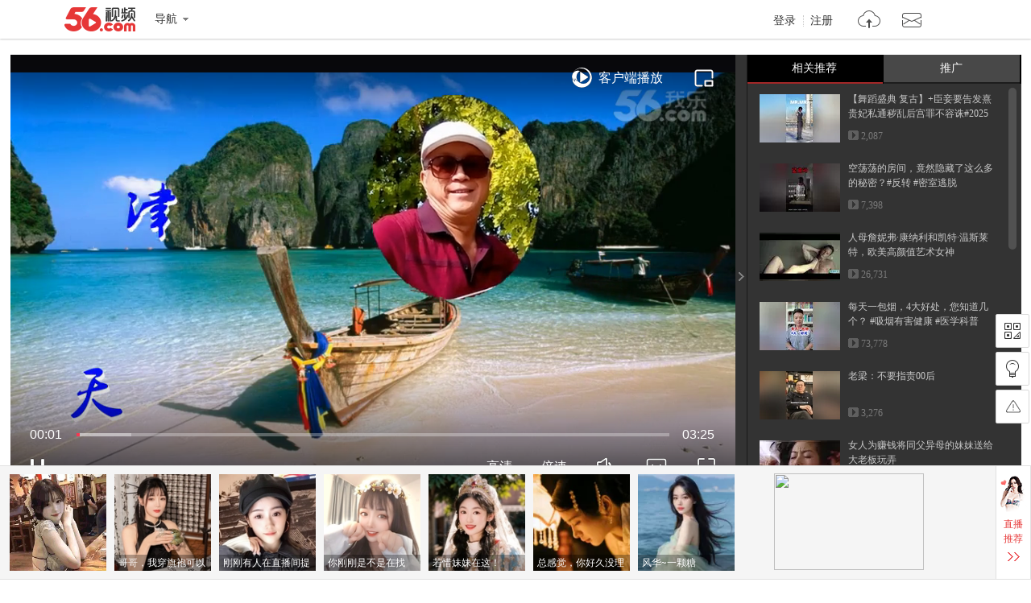

--- FILE ---
content_type: text/html; charset=utf-8
request_url: https://data.vod.itc.cn/ipinfo?json=1&platform_source=pc
body_size: 132
content:
{"Area":"美国[50]","X-FORWARDED-FOR":"18.219.216.99","live_play":"[3016, 3014, 3006]","MACHINE_ID":229,"Remote":"10.19.28.142","vod_play":"[2821, 2803, 2822, 2804]","Net":"其它[10]","ClientIP":"18.219.216.99","X-REAL-IP":"18.219.216.99"}

--- FILE ---
content_type: text/html; charset=utf-8
request_url: https://data.vod.itc.cn/ipinfo?json=1
body_size: 131
content:
{"Area":"美国[50]","X-FORWARDED-FOR":"18.219.216.99","live_play":"[3016, 3014, 3006]","MACHINE_ID":231,"Remote":"10.19.28.147","vod_play":"[2821, 2803, 2822, 2804]","Net":"其它[10]","ClientIP":"18.219.216.99","X-REAL-IP":"18.219.216.99"}

--- FILE ---
content_type: text/plain;charset=UTF-8
request_url: https://v4-passport.56.com/i/cookie/common?callback=passport4011_cb1769014958173&domain=56.com&_=1769014958189
body_size: -301
content:
passport4011_cb1769014958173({"body":"","message":"Success","status":200})

--- FILE ---
content_type: application/javascript;charset=UTF-8
request_url: https://sp.qf.56.com/v56/playPageRec.do?callback=jsonp_callback_spqf56complayPageRec
body_size: 1345
content:
jsonp_callback_spqf56complayPageRec({"status":200,"updateTime":"2026-01-22 01:02:36","message":{"banners":[{"uid":"wx-104915535","pic":"https://00cdc5c2e0ddc.cdn.sohucs.com/c_cut,x_0,y_136,w_1276,h_1276,c_fit,w_130,h_130/cs202410/1729112886916.jpg","roomid":"520208","intro":"唱歌好听~","live":1,"level":0,"watchOnline":0,"showTime":0,"url":"https://qf.56.com/520208?union=56_float02","from":"","hot":11639},{"uid":"shunm_56115470208","pic":"https://00cdc5c2e0ddc.cdn.sohucs.com/c_fit,w_130,h_130/cs202303/1677900633753/corp.jpg","roomid":"520888","intro":"今天你会陪我下播吗？","live":1,"level":0,"watchOnline":0,"showTime":0,"url":"https://qf.56.com/520888?union=56_float02","from":"","hot":10500},{"uid":"wx-100443790","pic":"https://00cdc5c2e0ddc.cdn.sohucs.com/c_cut,x_0,y_318,w_2181,h_2181,c_fit,w_130,h_130/cs202211/1667664792003.jpg","roomid":"923520","intro":"哥哥，我穿旗袍可以吗？","live":1,"level":0,"watchOnline":0,"showTime":0,"url":"https://qf.56.com/923520?union=56_float02","from":"","hot":5274},{"uid":"tvunm_56105209860","pic":"https://00cdc5c2e0ddc.cdn.sohucs.com/q_mini,c_cut,x_0,y_0,w_640,h_640,c_fit,w_130,h_130/cs201912/1577298280787.jpeg","roomid":"100235","intro":"刚刚有人在直播间提到你","live":1,"level":0,"watchOnline":0,"showTime":0,"url":"https://qf.56.com/100235?union=56_float02","from":"","hot":8106},{"uid":"wx-110955604","pic":"https://00cdc5c2e0ddc.cdn.sohucs.com/q_mini,c_cut,x_0,y_0,w_640,h_640,c_fit,w_130,h_130/cs202103/1615518131628.jpeg","roomid":"520798","intro":"你刚刚是不是在找我？","live":1,"level":0,"watchOnline":0,"showTime":0,"url":"https://qf.56.com/520798?union=56_float02","from":"","hot":6538},{"uid":"shunm_56118985902","pic":"https://00cdc5c2e0ddc.cdn.sohucs.com/c_fit,w_130,h_130/cs202310/1696386632055/corp.jpg","roomid":"520521","intro":"若惜妹妹在这！","live":1,"level":0,"watchOnline":0,"showTime":0,"url":"https://qf.56.com/520521?union=56_float02","from":"","hot":12762},{"uid":"shunm_56111217662","pic":"https://00cdc5c2e0ddc.cdn.sohucs.com/c_fit,w_130,h_130/cs202111/1637880665062/corp.png","roomid":"520428","intro":"总感觉，你好久没理我了","live":1,"level":0,"watchOnline":0,"showTime":0,"url":"https://qf.56.com/520428?union=56_float02","from":"","hot":5937},{"uid":"shunm_56112594394","pic":"https://00cdc5c2e0ddc.cdn.sohucs.com/c_fit,w_130,h_130/cs202505/1746365908974/corp.png","roomid":"7238546","intro":"风华~一颗糖","live":1,"level":0,"watchOnline":0,"showTime":0,"url":"https://qf.56.com/7238546?union=56_float02","from":"","hot":4817},{"uid":"shunm_56124665537","pic":"https://00cdc5c2e0ddc.cdn.sohucs.com/c_fit,w_130,h_130/cs202409/1726945094598/corp.png","roomid":"7531537","intro":"异地恋总是患得患失~","live":0,"level":0,"watchOnline":0,"showTime":0,"url":"https://qf.56.com/7531537?union=56_float02","from":"","hot":0},{"uid":"qq-109425985","pic":"https://00cdc5c2e0ddc.cdn.sohucs.com/c_fit,w_130,h_130/cs202409/1726293461581/corp.png","roomid":"520666","intro":"古筝国风仙女沫沫吖","live":0,"level":0,"watchOnline":0,"showTime":0,"url":"https://qf.56.com/520666?union=56_float02","from":"","hot":0}],"hots":[{"pic":"https://00cdc5c2e0ddc.cdn.sohucs.com/c_fit,w_230,h_230/cs202503/1741840776668/corp/640_640.jpg","uid":"qq-32079759","roomid":"1511443","intro":"差点就翻车了......","live":0,"hot":0},{"pic":"https://00cdc5c2e0ddc.cdn.sohucs.com/c_fit,w_230,h_230/cs202510/1759311458453/corp/640_640.jpg","uid":"shunm_56125526699","roomid":"9584138","intro":"野玫瑰红玫瑰，反正都很贵","live":0,"hot":0},{"pic":"https://00cdc5c2e0ddc.cdn.sohucs.com/c_fit,w_230,h_230/cs202408/1723644699058/corp.jpg","uid":"shunm_56114761423","roomid":"5941000","intro":"百变舞姬在线热舞","live":0,"hot":0}],"news":[{"title":"纯属娱乐，无不良引导！","link":"https://sp.qf.56.com/sohu/playerBottom.do?union=56_playeredu1\u0026canTalent=0"},{"title":"你不知道千帆吗？在那个圈子火爆了！","link":"https://sp.qf.56.com/sohu/playerBottom.do?canTalent=1"},{"title":"读书看报与你道早安~","link":"https://sp.qf.56.com/sohu/playerBottom.do?union=56_playeredu1\u0026canTalent=0"},{"title":"眉如远山含黛，目似秋水含波","link":"https://sp.qf.56.com/sohu/playerBottom.do?union=56_playeredu1\u0026canTalent=0"}],"adLeft":{"title":"想不出文案，想你了~","picUrl":"https://00cdc5c2e0ddc.cdn.sohucs.com/cs202509/nCFit_1756802287942.gif","url":"https://sp.qf.56.com/sohu/playerBottom.do?canTalent=1"},"adRight":{"title":"读书看报与你说早安~","picUrl":"https://00cdc5c2e0ddc.cdn.sohucs.com/cs202507/1753932040617.jpg","url":"https://sp.qf.56.com/sohu/playerBottom.do?canTalent=1"}}})

--- FILE ---
content_type: application/javascript;charset=UTF-8
request_url: https://i.56.com/lapi/relateCount?uid=tjjuzhu65&visitor=&callback=jsonp_getPublisherNums
body_size: -31
content:
jsonp_getPublisherNums({"fans_num":256,"follow_num":366})

--- FILE ---
content_type: text/javascript;charset=UTF-8
request_url: https://rc.vrs.sohu.com/56/ugc?pageSize=15&pageSize3=6&pageSize5=8&pageSize6=8&catecode=14&vid=168665475&pid&var2=pgcvideos&refer=&fuuid=17690149539938427355&title=%25u5929%25u6D25%25u5DE8%25u7AF9%25u7A7A%25u7AF9%25u7F20%25u65CB%25u827A%25u672F%2520%25u62C9%25u5F13%25u65CB%25u4E1D&p=&u=17690149539938427355&y&jsonp=1&ab=0&topicId=&source=20&cid=9001&pageNum=1&relate_strategy=01&callback=pgcvideos
body_size: 3373
content:
pgcvideos({"ukey":0,"tab":true,"relate_strategy":"07","relate":{"tabId":0,"cateId":"17","topics":[],"cateName":"热门推荐"},"topicIdList":[],"cateId":"17","like":[],"pageSize5":4,"pageSize6":0,"totalCount5":4,"totalCount6":0,"videos5":[{"vid56":199962903,"v_100_60":"http://e3f49eaa46b57.cdn.sohucs.com/c_pad,w_100,h_60,blur_80/sscs/2025/12/20/15/14/6_19b5e5a6d39g41SysCutcloudSrcimag_690107219_7_0b.jpg","vid56Encode":"MTk5OTYyOTAz","albumId":0,"pid":-1,"cateCode":"330301","v_190_120":"http://e3f49eaa46b57.cdn.sohucs.com/c_pad,w_190,h_120,blur_80/sscs/2025/12/20/15/14/6_19b5e5a6d39g41SysCutcloudSrcimag_690107219_7_0b.jpg","vid":690107219,"playCount":3119,"r":"9001","timeLength":"28","videoName":"#搜狐视频关注流2025影像大赛 生活小妙招","id":690107219,"v_140_90":"http://e3f49eaa46b57.cdn.sohucs.com/c_pad,w_190,h_120,blur_80/sscs/2025/12/20/15/14/6_19b5e5a6d39g41SysCutcloudSrcimag_690107219_7_0b.jpg","userId56":"tvunm_56120295446","cid":9001,"uploadtime":"2025-12-20 15:44:40"},{"vid56":200252810,"v_100_60":"http://e3f49eaa46b57.cdn.sohucs.com/c_pad,w_100,h_60,blur_80/300114/2026/1/9/15/8/dee73866-91f5-44c6-bbfa-1cde41d848dc.JPG","vid56Encode":"MjAwMjUyODEw","albumId":9901275,"pid":9901275,"cateCode":"324311","v_190_120":"http://e3f49eaa46b57.cdn.sohucs.com/c_pad,w_190,h_120,blur_80/300114/2026/1/9/15/8/dee73866-91f5-44c6-bbfa-1cde41d848dc.JPG","vid":693586916,"pid56Encode":"MTQ1OTY1Njc","playCount":342,"r":"9001","timeLength":"162","videoName":"盲盒竟向我求救？原来是小伙伴被封印在陀螺里啦，大反派究竟是谁！","pid56":14596567,"id":693586916,"v_140_90":"http://e3f49eaa46b57.cdn.sohucs.com/c_pad,w_190,h_120,blur_80/300114/2026/1/9/15/8/dee73866-91f5-44c6-bbfa-1cde41d848dc.JPG","userId56":"info_56122257391","cid":9001,"uploadtime":"2026-01-09 15:08:12"},{"vid56":198833035,"v_100_60":"http://e3f49eaa46b57.cdn.sohucs.com/c_pad,w_100,h_60,blur_80/2025/10/9/16/55/MTAwMTE0XzE3NjAwMDAxMTU2NDQ=.png","vid56Encode":"MTk4ODMzMDM1","albumId":0,"pid":-1,"cateCode":"318306","v_190_120":"http://e3f49eaa46b57.cdn.sohucs.com/c_pad,w_190,h_120,blur_80/2025/10/9/16/55/MTAwMTE0XzE3NjAwMDAxMTU2NDQ=.png","vid":677457593,"playCount":757,"r":"9001","timeLength":"125","videoName":"自在随心 得失随缘","id":677457593,"v_140_90":"http://e3f49eaa46b57.cdn.sohucs.com/c_pad,w_190,h_120,blur_80/2025/10/9/16/55/MTAwMTE0XzE3NjAwMDAxMTU2NDQ=.png","userId56":"info_56113077110","cid":9001,"uploadtime":"2025-10-09 16:52:17"},{"vid56":198012479,"v_100_60":"http://e3f49eaa46b57.cdn.sohucs.com/c_pad,w_100,h_60,blur_80/2025/8/15/15/26/MTAwMTE0XzE3NTUyNDI4MDkwNjU=.jpg","vid56Encode":"MTk4MDEyNDc5","albumId":0,"pid":-1,"cateCode":"306301308","v_190_120":"http://e3f49eaa46b57.cdn.sohucs.com/c_pad,w_190,h_120,blur_80/2025/8/15/15/26/MTAwMTE0XzE3NTUyNDI4MDkwNjU=.jpg","vid":664902373,"playCount":12552,"r":"9001","timeLength":"786","videoName":"密子君·吃的心服口服！重庆高端海鲜自助天花板！","id":664902373,"v_140_90":"http://e3f49eaa46b57.cdn.sohucs.com/c_pad,w_190,h_120,blur_80/2025/8/15/15/26/MTAwMTE0XzE3NTUyNDI4MDkwNjU=.jpg","userId56":"shunm_56103138990","cid":9001,"uploadtime":"2025-08-15 15:17:06"}],"videos6":[],"callback5":"","callback6":"","status":1,"pageNo":1,"pageSize":15,"pageSize2":0,"pageSize3":0,"pageSize4":0,"totalCount":15,"totalCount2":0,"totalCount3":15,"totalCount4":0,"videos":[{"vid56":199919868,"v_100_60":"http://e3f49eaa46b57.cdn.sohucs.com/c_pad,w_100,h_60,blur_80/sscs/2025/12/17/18/6/6_19b4f680c0eg128SysCutcloudSrcimag_689594461_8_0b.jpg","vid56Encode":"MTk5OTE5ODY4","albumId":0,"pid":-1,"cateCode":"338300","v_190_120":"http://e3f49eaa46b57.cdn.sohucs.com/c_pad,w_190,h_120,blur_80/sscs/2025/12/17/18/6/6_19b4f680c0eg128SysCutcloudSrcimag_689594461_8_0b.jpg","vid":689594461,"playCount":2087,"r":"9001","timeLength":"36","videoName":"【舞蹈盛典 复古】+臣妾要告发熹贵妃私通秽乱后宫罪不容诛#2025搜狐视频舞蹈盛典 #2025搜狐视频舞蹈翻跳大赛 ","id":689594461,"v_140_90":"http://e3f49eaa46b57.cdn.sohucs.com/c_pad,w_190,h_120,blur_80/sscs/2025/12/17/18/6/6_19b4f680c0eg128SysCutcloudSrcimag_689594461_8_0b.jpg","userId56":"tvunm_56123466077","cid":9001,"uploadtime":"2025-12-17 18:05:33"},{"vid56":199514735,"v_100_60":"http://e3f49eaa46b57.cdn.sohucs.com/c_pad,w_100,h_60,blur_80/sscs/2025/11/21/17/21/6_19ac975a3d6g41SysCutcloudSrcimag_684900572_7_0b.jpg","vid56Encode":"MTk5NTE0NzM1","albumId":0,"pid":-1,"cateCode":"327301311","v_190_120":"http://e3f49eaa46b57.cdn.sohucs.com/c_pad,w_190,h_120,blur_80/sscs/2025/11/21/17/21/6_19ac975a3d6g41SysCutcloudSrcimag_684900572_7_0b.jpg","vid":684900572,"playCount":7398,"r":"9001","timeLength":"216","videoName":"空荡荡的房间，竟然隐藏了这么多的秘密？#反转 #密室逃脱 ","id":684900572,"v_140_90":"http://e3f49eaa46b57.cdn.sohucs.com/c_pad,w_190,h_120,blur_80/sscs/2025/11/21/17/21/6_19ac975a3d6g41SysCutcloudSrcimag_684900572_7_0b.jpg","userId56":"qq-info121481736","cid":9001,"uploadtime":"2025-11-21 17:46:12"},{"vid56":198908736,"v_100_60":"http://e3f49eaa46b57.cdn.sohucs.com/c_pad,w_100,h_60,blur_80/sscs/2025/10/14/10/29/6_19a042f5742g40SysCutcloudSrcimag_678223114_8_1b.jpg","vid56Encode":"MTk4OTA4NzM2","albumId":9941757,"pid":9941757,"cateCode":"328303321","v_190_120":"http://e3f49eaa46b57.cdn.sohucs.com/c_pad,w_190,h_120,blur_80/sscs/2025/10/14/10/29/6_19a042f5742g40SysCutcloudSrcimag_678223114_8_1b.jpg","vid":678223114,"pid56Encode":"MTQ1OTkxOTc","playCount":26731,"r":"9001","timeLength":"155","videoName":"人母詹妮弗·康纳利和凯特·温斯莱特，欧美高颜值艺术女神","pid56":14599197,"id":678223114,"v_140_90":"http://e3f49eaa46b57.cdn.sohucs.com/c_pad,w_190,h_120,blur_80/sscs/2025/10/14/10/29/6_19a042f5742g40SysCutcloudSrcimag_678223114_8_1b.jpg","userId56":"tvunm_56124542242","cid":9001,"uploadtime":"2025-10-14 10:28:14"},{"vid56":199116831,"v_100_60":"http://e3f49eaa46b57.cdn.sohucs.com/c_pad,w_100,h_60,blur_80/sscs/2025/10/27/17/12/6_19a48aefc32g40SysCutcloudSrcimag_680521646_8_0b.jpg","vid56Encode":"MTk5MTE2ODMx","albumId":0,"pid":-1,"cateCode":"317300300","v_190_120":"http://e3f49eaa46b57.cdn.sohucs.com/c_pad,w_190,h_120,blur_80/sscs/2025/10/27/17/12/6_19a48aefc32g40SysCutcloudSrcimag_680521646_8_0b.jpg","vid":680521646,"playCount":73778,"r":"9001","timeLength":"148","videoName":"每天一包烟，4大好处，您知道几个？ #吸烟有害健康 #医学科普 ","id":680521646,"v_140_90":"http://e3f49eaa46b57.cdn.sohucs.com/c_pad,w_190,h_120,blur_80/sscs/2025/10/27/17/12/6_19a48aefc32g40SysCutcloudSrcimag_680521646_8_0b.jpg","userId56":"tvunm_56125273304","cid":9001,"uploadtime":"2025-10-27 17:40:25"},{"vid56":200247257,"v_100_60":"http://e3f49eaa46b57.cdn.sohucs.com/c_pad,w_100,h_60,blur_80/300119/2026/1/9/9/20/c90708eb-292a-4d19-b771-f77dcf30c3c1.jpeg","vid56Encode":"MjAwMjQ3MjU3","albumId":0,"pid":-1,"cateCode":"331300","v_190_120":"http://e3f49eaa46b57.cdn.sohucs.com/c_pad,w_190,h_120,blur_80/300119/2026/1/9/9/20/c90708eb-292a-4d19-b771-f77dcf30c3c1.jpeg","vid":693527704,"playCount":3276,"r":"9001","timeLength":"157","videoName":"老梁：不要指责00后","id":693527704,"v_140_90":"http://e3f49eaa46b57.cdn.sohucs.com/c_pad,w_190,h_120,blur_80/300119/2026/1/9/9/20/c90708eb-292a-4d19-b771-f77dcf30c3c1.jpeg","userId56":"info_56125476905","cid":9001,"uploadtime":"2026-01-09 09:19:39"},{"vid56":198216684,"v_100_60":"http://e3f49eaa46b57.cdn.sohucs.com/c_pad,w_100,h_60,blur_80/sscs/2025/8/27/0/3/6_19909db6c1dg40SysCutcloudSrcimag_668352944_8_0b.jpg","vid56Encode":"MTk4MjE2Njg0","albumId":9899117,"pid":9899117,"cateCode":"327301311","v_190_120":"http://e3f49eaa46b57.cdn.sohucs.com/c_pad,w_190,h_120,blur_80/sscs/2025/8/27/0/3/6_19909db6c1dg40SysCutcloudSrcimag_668352944_8_0b.jpg","vid":668352944,"pid56Encode":"MTQ1OTYyMzQ","playCount":6670,"r":"9001","timeLength":"390","videoName":"女人为赚钱将同父异母的妹妹送给大老板玩弄","pid56":14596234,"id":668352944,"v_140_90":"http://e3f49eaa46b57.cdn.sohucs.com/c_pad,w_190,h_120,blur_80/sscs/2025/8/27/0/3/6_19909db6c1dg40SysCutcloudSrcimag_668352944_8_0b.jpg","userId56":"sh-ghcijoriuz","cid":9001,"uploadtime":"2025-08-27 00:31:59"},{"vid56":197766928,"v_100_60":"http://e3f49eaa46b57.cdn.sohucs.com/c_pad,w_100,h_60,blur_80/sscs/2025/8/1/18/26/6_19887cb0f50g128SysCutcloudSrcimag_660676234_7_0b.jpg","vid56Encode":"MTk3NzY2OTI4","albumId":0,"pid":-1,"cateCode":"321304318","v_190_120":"http://e3f49eaa46b57.cdn.sohucs.com/c_pad,w_190,h_120,blur_80/sscs/2025/8/1/18/26/6_19887cb0f50g128SysCutcloudSrcimag_660676234_7_0b.jpg","vid":660676234,"playCount":19661,"r":"9001","timeLength":"24","videoName":"又增么了#狐狐生活日志 ","id":660676234,"v_140_90":"http://e3f49eaa46b57.cdn.sohucs.com/c_pad,w_190,h_120,blur_80/sscs/2025/8/1/18/26/6_19887cb0f50g128SysCutcloudSrcimag_660676234_7_0b.jpg","userId56":"tvunm_56120392552","cid":9001,"uploadtime":"2025-08-01 18:25:35"},{"vid56":198447075,"v_100_60":"http://e3f49eaa46b57.cdn.sohucs.com/c_pad,w_100,h_60,blur_80/sscs/2025/9/8/11/24/6_1994b1818d6g40SysCutcloudSrcimag_671457588_8_0b.jpg","vid56Encode":"MTk4NDQ3MDc1","albumId":0,"pid":-1,"cateCode":"300312335","v_190_120":"http://e3f49eaa46b57.cdn.sohucs.com/c_pad,w_190,h_120,blur_80/sscs/2025/9/8/11/24/6_1994b1818d6g40SysCutcloudSrcimag_671457588_8_0b.jpg","vid":671457588,"playCount":1652,"r":"9001","timeLength":"45","videoName":"小时候欠学费的尴尬经历：你小时候有欠过学费吗？","id":671457588,"v_140_90":"http://e3f49eaa46b57.cdn.sohucs.com/c_pad,w_190,h_120,blur_80/sscs/2025/9/8/11/24/6_1994b1818d6g40SysCutcloudSrcimag_671457588_8_0b.jpg","userId56":"info_56124011164","cid":9001,"uploadtime":"2025-09-08 11:52:52"},{"vid56":199476853,"v_100_60":"http://e3f49eaa46b57.cdn.sohucs.com/c_pad,w_100,h_60,blur_80/sscs/2025/11/19/16/27/6_19abef7448fg40SysCutcloudSrcimag_684497815_8_4b.jpg","vid56Encode":"MTk5NDc2ODUz","albumId":9923254,"pid":9923254,"cateCode":"323300300","v_190_120":"http://e3f49eaa46b57.cdn.sohucs.com/c_pad,w_190,h_120,blur_80/sscs/2025/11/19/16/27/6_19abef7448fg40SysCutcloudSrcimag_684497815_8_4b.jpg","vid":684497815,"pid56Encode":"MTQ1OTc0NTQ","playCount":18664,"r":"9001","timeLength":"100","videoName":"《好你一个老天爷》","pid56":14597454,"id":684497815,"v_140_90":"http://e3f49eaa46b57.cdn.sohucs.com/c_pad,w_190,h_120,blur_80/sscs/2025/11/19/16/27/6_19abef7448fg40SysCutcloudSrcimag_684497815_8_4b.jpg","userId56":"tvunm_56121300623","cid":9001,"uploadtime":"2025-11-19 16:55:09"},{"vid56":200257276,"v_100_60":"http://e3f49eaa46b57.cdn.sohucs.com/c_pad,w_100,h_60,blur_80/sscs/2026/1/8/10/16/6_19bc189fc60g40SysCutcloudSrcimag_693357347_8_1b.jpg","vid56Encode":"MjAwMjU3Mjc2","albumId":0,"pid":-1,"cateCode":"300312335","v_190_120":"http://e3f49eaa46b57.cdn.sohucs.com/c_pad,w_190,h_120,blur_80/sscs/2026/1/8/10/16/6_19bc189fc60g40SysCutcloudSrcimag_693357347_8_1b.jpg","vid":693357347,"playCount":779,"r":"9001","timeLength":"86","videoName":"从小家里穷是种什么体验2","id":693357347,"v_140_90":"http://e3f49eaa46b57.cdn.sohucs.com/c_pad,w_190,h_120,blur_80/sscs/2026/1/8/10/16/6_19bc189fc60g40SysCutcloudSrcimag_693357347_8_1b.jpg","userId56":"info_56124011164","cid":9001,"uploadtime":"2026-01-08 10:10:28"},{"vid56":199842095,"v_100_60":"http://e3f49eaa46b57.cdn.sohucs.com/c_pad,w_100,h_60,blur_80/sscs/2025/12/12/17/25/6_19b359e1582g128SysCutcloudSrcimag_688696314_8_0b.jpg","vid56Encode":"MTk5ODQyMDk1","albumId":0,"pid":-1,"cateCode":"326301304","v_190_120":"http://e3f49eaa46b57.cdn.sohucs.com/c_pad,w_190,h_120,blur_80/sscs/2025/12/12/17/25/6_19b359e1582g128SysCutcloudSrcimag_688696314_8_0b.jpg","vid":688696314,"playCount":430,"r":"9001","timeLength":"21","videoName":"小伙捕鱼途中竟偶然看到巨物冒水泡 二话不说拿着捕鱼罩就去抓","id":688696314,"v_140_90":"http://e3f49eaa46b57.cdn.sohucs.com/c_pad,w_190,h_120,blur_80/sscs/2025/12/12/17/25/6_19b359e1582g128SysCutcloudSrcimag_688696314_8_0b.jpg","userId56":"info_56121531535","cid":9001,"uploadtime":"2025-12-12 17:55:26"},{"vid56":198286214,"v_100_60":"http://e3f49eaa46b57.cdn.sohucs.com/c_pad,w_100,h_60,blur_80/sscs/2025/8/30/23/5/6_1991e3f0ff9g41SysCutcloudSrcimag_669393681_7_0b.jpg","vid56Encode":"MTk4Mjg2MjE0","albumId":0,"pid":-1,"cateCode":"332300","v_190_120":"http://e3f49eaa46b57.cdn.sohucs.com/c_pad,w_190,h_120,blur_80/sscs/2025/8/30/23/5/6_1991e3f0ff9g41SysCutcloudSrcimag_669393681_7_0b.jpg","vid":669393681,"playCount":17986,"r":"9001","timeLength":"31","videoName":"农村户口请注意了","id":669393681,"v_140_90":"http://e3f49eaa46b57.cdn.sohucs.com/c_pad,w_190,h_120,blur_80/sscs/2025/8/30/23/5/6_1991e3f0ff9g41SysCutcloudSrcimag_669393681_7_0b.jpg","userId56":"tvunm_56124355477","cid":9001,"uploadtime":"2025-08-30 23:35:05"},{"vid56":198758771,"v_100_60":"http://e3f49eaa46b57.cdn.sohucs.com/c_pad,w_100,h_60,blur_80/sscs/2025/10/3/16/19/6_199cce4b125g128SysCutcloudSrcimag_676400582_7_0b.jpg","vid56Encode":"MTk4NzU4Nzcx","albumId":0,"pid":-1,"cateCode":"336300301","v_190_120":"http://e3f49eaa46b57.cdn.sohucs.com/c_pad,w_190,h_120,blur_80/sscs/2025/10/3/16/19/6_199cce4b125g128SysCutcloudSrcimag_676400582_7_0b.jpg","vid":676400582,"playCount":1590,"r":"9001","timeLength":"215","videoName":"效果请勿模仿#海外十月漫游","id":676400582,"v_140_90":"http://e3f49eaa46b57.cdn.sohucs.com/c_pad,w_190,h_120,blur_80/sscs/2025/10/3/16/19/6_199cce4b125g128SysCutcloudSrcimag_676400582_7_0b.jpg","userId56":"tvunm_56120295446","cid":9001,"uploadtime":"2025-10-03 16:49:27"},{"vid56":199579530,"v_100_60":"http://e3f49eaa46b57.cdn.sohucs.com/c_pad,w_100,h_60,blur_80/sscs/2025/11/25/22/5/6_19adf133d0cg41SysCutcloudSrcimag_685597589_7_0b.jpg","vid56Encode":"MTk5NTc5NTMw","albumId":0,"pid":-1,"cateCode":"332300","v_190_120":"http://e3f49eaa46b57.cdn.sohucs.com/c_pad,w_190,h_120,blur_80/sscs/2025/11/25/22/5/6_19adf133d0cg41SysCutcloudSrcimag_685597589_7_0b.jpg","vid":685597589,"playCount":783,"r":"9001","timeLength":"94","videoName":"12月1号起女人必须要知道这九件事儿","id":685597589,"v_140_90":"http://e3f49eaa46b57.cdn.sohucs.com/c_pad,w_190,h_120,blur_80/sscs/2025/11/25/22/5/6_19adf133d0cg41SysCutcloudSrcimag_685597589_7_0b.jpg","userId56":"tvunm_56124355477","cid":9001,"uploadtime":"2025-11-25 22:34:57"},{"vid56":199532314,"v_100_60":"http://e3f49eaa46b57.cdn.sohucs.com/c_pad,w_100,h_60,blur_80/sscs/2025/11/23/9/2/6_19ad1f9b754g41SysCutcloudSrcimag_685156388_8_3b.jpg","vid56Encode":"MTk5NTMyMzE0","albumId":0,"pid":-1,"cateCode":"309300300","v_190_120":"http://e3f49eaa46b57.cdn.sohucs.com/c_pad,w_190,h_120,blur_80/sscs/2025/11/23/9/2/6_19ad1f9b754g41SysCutcloudSrcimag_685156388_8_3b.jpg","vid":685156388,"playCount":1348,"r":"9001","timeLength":"12","videoName":"当你给狗子喝不明液体时","id":685156388,"v_140_90":"http://e3f49eaa46b57.cdn.sohucs.com/c_pad,w_190,h_120,blur_80/sscs/2025/11/23/9/2/6_19ad1f9b754g41SysCutcloudSrcimag_685156388_8_3b.jpg","userId56":"info_56120710625","cid":9001,"uploadtime":"2025-11-23 09:31:51"}],"videos2":[],"videos3":[],"videos4":[],"callback":"","callback2":"","callback3":"","callback4":""})

--- FILE ---
content_type: application/javascript;charset=UTF-8
request_url: https://sp.qf.56.com/v56/playPageRec.do?callback=seSourceData
body_size: 1336
content:
seSourceData({"status":200,"updateTime":"2026-01-22 01:02:38","message":{"banners":[{"uid":"wx-104915535","pic":"https://00cdc5c2e0ddc.cdn.sohucs.com/c_cut,x_0,y_136,w_1276,h_1276,c_fit,w_130,h_130/cs202410/1729112886916.jpg","roomid":"520208","intro":"唱歌好听~","live":1,"level":0,"watchOnline":0,"showTime":0,"url":"https://qf.56.com/520208?union=56_float02","from":"","hot":11639},{"uid":"shunm_56115470208","pic":"https://00cdc5c2e0ddc.cdn.sohucs.com/c_fit,w_130,h_130/cs202303/1677900633753/corp.jpg","roomid":"520888","intro":"今天你会陪我下播吗？","live":1,"level":0,"watchOnline":0,"showTime":0,"url":"https://qf.56.com/520888?union=56_float02","from":"","hot":10500},{"uid":"wx-100443790","pic":"https://00cdc5c2e0ddc.cdn.sohucs.com/c_cut,x_0,y_318,w_2181,h_2181,c_fit,w_130,h_130/cs202211/1667664792003.jpg","roomid":"923520","intro":"哥哥，我穿旗袍可以吗？","live":1,"level":0,"watchOnline":0,"showTime":0,"url":"https://qf.56.com/923520?union=56_float02","from":"","hot":5274},{"uid":"tvunm_56105209860","pic":"https://00cdc5c2e0ddc.cdn.sohucs.com/q_mini,c_cut,x_0,y_0,w_640,h_640,c_fit,w_130,h_130/cs201912/1577298280787.jpeg","roomid":"100235","intro":"刚刚有人在直播间提到你","live":1,"level":0,"watchOnline":0,"showTime":0,"url":"https://qf.56.com/100235?union=56_float02","from":"","hot":8106},{"uid":"wx-110955604","pic":"https://00cdc5c2e0ddc.cdn.sohucs.com/q_mini,c_cut,x_0,y_0,w_640,h_640,c_fit,w_130,h_130/cs202103/1615518131628.jpeg","roomid":"520798","intro":"你刚刚是不是在找我？","live":1,"level":0,"watchOnline":0,"showTime":0,"url":"https://qf.56.com/520798?union=56_float02","from":"","hot":6538},{"uid":"shunm_56118985902","pic":"https://00cdc5c2e0ddc.cdn.sohucs.com/c_fit,w_130,h_130/cs202310/1696386632055/corp.jpg","roomid":"520521","intro":"若惜妹妹在这！","live":1,"level":0,"watchOnline":0,"showTime":0,"url":"https://qf.56.com/520521?union=56_float02","from":"","hot":12762},{"uid":"shunm_56111217662","pic":"https://00cdc5c2e0ddc.cdn.sohucs.com/c_fit,w_130,h_130/cs202111/1637880665062/corp.png","roomid":"520428","intro":"总感觉，你好久没理我了","live":1,"level":0,"watchOnline":0,"showTime":0,"url":"https://qf.56.com/520428?union=56_float02","from":"","hot":5937},{"uid":"shunm_56112594394","pic":"https://00cdc5c2e0ddc.cdn.sohucs.com/c_fit,w_130,h_130/cs202505/1746365908974/corp.png","roomid":"7238546","intro":"风华~一颗糖","live":1,"level":0,"watchOnline":0,"showTime":0,"url":"https://qf.56.com/7238546?union=56_float02","from":"","hot":4817},{"uid":"shunm_56124665537","pic":"https://00cdc5c2e0ddc.cdn.sohucs.com/c_fit,w_130,h_130/cs202409/1726945094598/corp.png","roomid":"7531537","intro":"异地恋总是患得患失~","live":0,"level":0,"watchOnline":0,"showTime":0,"url":"https://qf.56.com/7531537?union=56_float02","from":"","hot":0},{"uid":"qq-109425985","pic":"https://00cdc5c2e0ddc.cdn.sohucs.com/c_fit,w_130,h_130/cs202409/1726293461581/corp.png","roomid":"520666","intro":"古筝国风仙女沫沫吖","live":0,"level":0,"watchOnline":0,"showTime":0,"url":"https://qf.56.com/520666?union=56_float02","from":"","hot":0}],"hots":[{"pic":"https://00cdc5c2e0ddc.cdn.sohucs.com/c_fit,w_230,h_230/cs202503/1741840776668/corp/640_640.jpg","uid":"qq-32079759","roomid":"1511443","intro":"差点就翻车了......","live":0,"hot":0},{"pic":"https://00cdc5c2e0ddc.cdn.sohucs.com/c_fit,w_230,h_230/cs202510/1759311458453/corp/640_640.jpg","uid":"shunm_56125526699","roomid":"9584138","intro":"野玫瑰红玫瑰，反正都很贵","live":0,"hot":0},{"pic":"https://00cdc5c2e0ddc.cdn.sohucs.com/c_fit,w_230,h_230/cs202408/1723644699058/corp.jpg","uid":"shunm_56114761423","roomid":"5941000","intro":"百变舞姬在线热舞","live":0,"hot":0}],"news":[{"title":"纯属娱乐，无不良引导！","link":"https://sp.qf.56.com/sohu/playerBottom.do?union=56_playeredu1\u0026canTalent=0"},{"title":"你不知道千帆吗？在那个圈子火爆了！","link":"https://sp.qf.56.com/sohu/playerBottom.do?canTalent=1"},{"title":"读书看报与你道早安~","link":"https://sp.qf.56.com/sohu/playerBottom.do?union=56_playeredu1\u0026canTalent=0"},{"title":"眉如远山含黛，目似秋水含波","link":"https://sp.qf.56.com/sohu/playerBottom.do?union=56_playeredu1\u0026canTalent=0"}],"adLeft":{"title":"想不出文案，想你了~","picUrl":"https://00cdc5c2e0ddc.cdn.sohucs.com/cs202509/nCFit_1756802287942.gif","url":"https://sp.qf.56.com/sohu/playerBottom.do?canTalent=1"},"adRight":{"title":"读书看报与你说早安~","picUrl":"https://00cdc5c2e0ddc.cdn.sohucs.com/cs202507/1753932040617.jpg","url":"https://sp.qf.56.com/sohu/playerBottom.do?canTalent=1"}}})